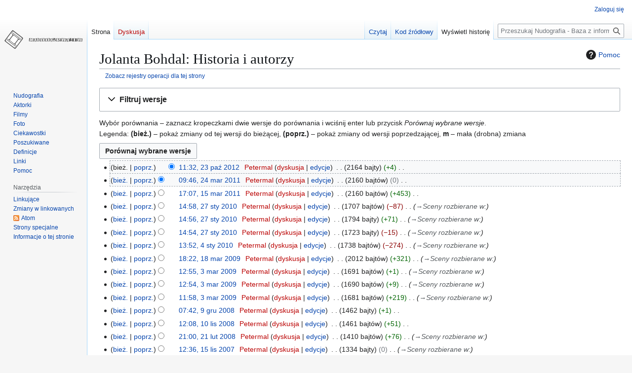

--- FILE ---
content_type: text/html; charset=UTF-8
request_url: https://nudografia.pl/index.php?title=Jolanta_Bohdal&action=history
body_size: 9045
content:
<!DOCTYPE html>
<html class="client-nojs" lang="pl" dir="ltr">
<head>
<meta charset="UTF-8">
<title>Jolanta Bohdal: Historia i autorzy – Nudografia - Baza z informacjami na temat rozbieranych scen polskich aktorek w filmie i teatrze TV</title>
<script>(function(){var className="client-js";var cookie=document.cookie.match(/(?:^|; )nudografia_ng_mwclientpreferences=([^;]+)/);if(cookie){cookie[1].split('%2C').forEach(function(pref){className=className.replace(new RegExp('(^| )'+pref.replace(/-clientpref-\w+$|[^\w-]+/g,'')+'-clientpref-\\w+( |$)'),'$1'+pref+'$2');});}document.documentElement.className=className;}());RLCONF={"wgBreakFrames":false,"wgSeparatorTransformTable":[",\t."," \t,"],"wgDigitTransformTable":["",""],"wgDefaultDateFormat":"dmy","wgMonthNames":["","styczeń","luty","marzec","kwiecień","maj","czerwiec","lipiec","sierpień","wrzesień","październik","listopad","grudzień"],"wgRequestId":"bd668ca5ab473d26b6be8af5","wgCanonicalNamespace":"","wgCanonicalSpecialPageName":false,"wgNamespaceNumber":0,"wgPageName":"Jolanta_Bohdal","wgTitle":"Jolanta Bohdal","wgCurRevisionId":43676,"wgRevisionId":0,"wgArticleId":776,"wgIsArticle":false,"wgIsRedirect":false,"wgAction":"history","wgUserName":null,"wgUserGroups":["*"],"wgCategories":[],"wgPageViewLanguage":"pl","wgPageContentLanguage":"pl","wgPageContentModel":"wikitext","wgRelevantPageName":"Jolanta_Bohdal","wgRelevantArticleId":776,"wgIsProbablyEditable":false,"wgRelevantPageIsProbablyEditable":false,"wgRestrictionEdit":[],"wgRestrictionMove":[],"wgMediaViewerOnClick":true,"wgMediaViewerEnabledByDefault":true};
RLSTATE={"site.styles":"ready","user.styles":"ready","user":"ready","user.options":"loading","mediawiki.interface.helpers.styles":"ready","mediawiki.action.history.styles":"ready","mediawiki.special.changeslist":"ready","mediawiki.helplink":"ready","oojs-ui-core.styles":"ready","oojs-ui.styles.indicators":"ready","mediawiki.widgets.styles":"ready","oojs-ui-core.icons":"ready","mediawiki.htmlform.ooui.styles":"ready","mediawiki.htmlform.styles":"ready","mediawiki.widgets.DateInputWidget.styles":"ready","mediawiki.pager.styles":"ready","skins.vector.styles.legacy":"ready","jquery.makeCollapsible.styles":"ready","mediawiki.feedlink":"ready"};RLPAGEMODULES=["mediawiki.action.history","mediawiki.htmlform","jquery.makeCollapsible","mediawiki.htmlform.ooui","mediawiki.widgets.DateInputWidget","site","mediawiki.page.ready","skins.vector.legacy.js"];</script>
<script>(RLQ=window.RLQ||[]).push(function(){mw.loader.impl(function(){return["user.options@12s5i",function($,jQuery,require,module){mw.user.tokens.set({"patrolToken":"+\\","watchToken":"+\\","csrfToken":"+\\"});
}];});});</script>
<link rel="stylesheet" href="/load.php?lang=pl&amp;modules=jquery.makeCollapsible.styles%7Cmediawiki.action.history.styles%7Cmediawiki.feedlink%2Chelplink%7Cmediawiki.htmlform.ooui.styles%7Cmediawiki.htmlform.styles%7Cmediawiki.interface.helpers.styles%7Cmediawiki.pager.styles%7Cmediawiki.special.changeslist%7Cmediawiki.widgets.DateInputWidget.styles%7Cmediawiki.widgets.styles%7Coojs-ui-core.icons%2Cstyles%7Coojs-ui.styles.indicators%7Cskins.vector.styles.legacy&amp;only=styles&amp;skin=vector">
<script async="" src="/load.php?lang=pl&amp;modules=startup&amp;only=scripts&amp;raw=1&amp;skin=vector"></script>
<meta name="generator" content="MediaWiki 1.43.1">
<meta name="robots" content="noindex,nofollow,max-image-preview:standard">
<meta name="format-detection" content="telephone=no">
<meta name="viewport" content="width=1120">
<link rel="alternate" type="application/rss+xml" title="Nudografia.pl Nowo?ci - RSS 2.0" href="/index.php?title=Specjalna:NewsChannel&amp;format=rss20">
<link rel="alternate" type="application/atom+xml" title="Nudografia.pl Nowo?ci - Atom 1.0" href="/index.php?title=Specjalna:NewsChannel&amp;format=atom10">
<link rel="search" type="application/opensearchdescription+xml" href="/rest.php/v1/search" title="Nudografia - Baza z informacjami na temat rozbieranych scen polskich aktorek w filmie i teatrze TV (pl)">
<link rel="EditURI" type="application/rsd+xml" href="https://nudografia.pl/api.php?action=rsd">
<link rel="alternate" type="application/atom+xml" title="Kanał Atom „Jolanta Bohdal”" href="/index.php?title=Jolanta_Bohdal&amp;feed=atom&amp;action=history">
<link rel="alternate" type="application/atom+xml" title="Kanał Atom Nudografia - Baza z informacjami na temat rozbieranych scen polskich aktorek w filmie i teatrze TV" href="/index.php?title=Specjalna:Ostatnie_zmiany&amp;feed=atom">
</head>
<body class="skin-vector-legacy mediawiki ltr sitedir-ltr mw-hide-empty-elt ns-0 ns-subject page-Jolanta_Bohdal rootpage-Jolanta_Bohdal skin-vector action-history"><div id="mw-page-base" class="noprint"></div>
<div id="mw-head-base" class="noprint"></div>
<div id="content" class="mw-body" role="main">
	<a id="top"></a>
	<div id="siteNotice"></div>
	<div class="mw-indicators">
	<div id="mw-indicator-mw-helplink" class="mw-indicator"><a href="https://www.mediawiki.org/wiki/Special:MyLanguage/Help:History" target="_blank" class="mw-helplink"><span class="mw-helplink-icon"></span>Pomoc</a></div>
	</div>
	<h1 id="firstHeading" class="firstHeading mw-first-heading">Jolanta Bohdal: Historia i autorzy</h1>
	<div id="bodyContent" class="vector-body">
		
		<div id="contentSub"><div id="mw-content-subtitle"><div class="mw-history-subtitle"><a href="/index.php?title=Specjalna:Rejestr&amp;page=Jolanta+Bohdal" title="Specjalna:Rejestr">Zobacz rejestry operacji dla tej strony</a></div></div></div>
		<div id="contentSub2"></div>
		
		<div id="jump-to-nav"></div>
		<a class="mw-jump-link" href="#mw-head">Przejdź do nawigacji</a>
		<a class="mw-jump-link" href="#searchInput">Przejdź do wyszukiwania</a>
		<div id="mw-content-text" class="mw-body-content"><div class='mw-htmlform-ooui-wrapper oo-ui-layout oo-ui-panelLayout oo-ui-panelLayout-padded oo-ui-panelLayout-framed'><form id='mw-history-searchform' action='/index.php' method='get' enctype='application/x-www-form-urlencoded' class='mw-htmlform mw-htmlform-ooui oo-ui-layout oo-ui-formLayout'><fieldset id='mw-history-search' class='oo-ui-layout oo-ui-labelElement oo-ui-fieldsetLayout mw-collapsibleFieldsetLayout mw-collapsible mw-collapsed'><legend role='button' class='oo-ui-fieldsetLayout-header mw-collapsible-toggle'><span class='oo-ui-iconElement-icon oo-ui-iconElement-noIcon'></span><span class='oo-ui-labelElement-label'>Filtruj wersje</span><span class='oo-ui-widget oo-ui-widget-enabled oo-ui-iconElement-icon oo-ui-icon-expand oo-ui-iconElement oo-ui-labelElement-invisible oo-ui-iconWidget'>Rozwiń</span><span class='oo-ui-widget oo-ui-widget-enabled oo-ui-iconElement-icon oo-ui-icon-collapse oo-ui-iconElement oo-ui-labelElement-invisible oo-ui-iconWidget'>Zwiń</span></legend><div class='oo-ui-fieldsetLayout-group mw-collapsible-content'><div class='oo-ui-widget oo-ui-widget-enabled'><input type="hidden" value="Jolanta Bohdal" name="title">
<div data-mw-modules='mediawiki.widgets.DateInputWidget' id='ooui-php-6' class='mw-htmlform-field-HTMLDateTimeField  mw-htmlform-datetime-field mw-htmlform-autoinfuse oo-ui-layout oo-ui-labelElement oo-ui-fieldLayout oo-ui-fieldLayout-align-top' data-ooui='{"_":"mw.htmlform.FieldLayout","fieldWidget":{"tag":"mw-input-date-range-to"},"align":"top","helpInline":true,"$overlay":true,"label":{"html":"Do daty:"},"classes":["mw-htmlform-field-HTMLDateTimeField"," mw-htmlform-datetime-field","mw-htmlform-autoinfuse"]}'><div class='oo-ui-fieldLayout-body'><span class='oo-ui-fieldLayout-header'><label for='ooui-php-2' class='oo-ui-labelElement-label'>Do daty:</label></span><div class='oo-ui-fieldLayout-field'><div id='mw-input-date-range-to' class='oo-ui-widget oo-ui-widget-enabled oo-ui-inputWidget oo-ui-textInputWidget oo-ui-textInputWidget-type-text oo-ui-textInputWidget-php mw-widget-dateInputWidget' data-ooui='{"_":"mw.widgets.DateInputWidget","longDisplayFormat":false,"precision":"day","$overlay":true,"placeholder":"RRRR-MM-DD","name":"date-range-to","inputId":"ooui-php-2","required":false}'><input type='date' tabindex='0' name='date-range-to' value='' placeholder='RRRR-MM-DD' id='ooui-php-2' class='oo-ui-inputWidget-input' /><span class='oo-ui-iconElement-icon oo-ui-iconElement-noIcon'></span><span class='oo-ui-indicatorElement-indicator oo-ui-indicatorElement-noIndicator'></span></div></div></div></div><div id='ooui-php-7' class='mw-htmlform-field-HTMLTagFilter mw-htmlform-autoinfuse oo-ui-layout oo-ui-labelElement oo-ui-fieldLayout oo-ui-fieldLayout-align-top' data-ooui='{"_":"mw.htmlform.FieldLayout","fieldWidget":{"tag":"tagfilter"},"align":"top","helpInline":true,"$overlay":true,"label":{"html":"Filtr &lt;a href=\"\/Specjalna:Znaczniki\" title=\"Specjalna:Znaczniki\"&gt;znacznik\u00f3w&lt;\/a&gt;:"},"classes":["mw-htmlform-field-HTMLTagFilter","mw-htmlform-autoinfuse"]}'><div class='oo-ui-fieldLayout-body'><span class='oo-ui-fieldLayout-header'><label for='ooui-php-4' class='oo-ui-labelElement-label'>Filtr <a href="/Specjalna:Znaczniki" title="Specjalna:Znaczniki">znaczników</a>:</label></span><div class='oo-ui-fieldLayout-field'><div id='tagfilter' class='oo-ui-widget oo-ui-widget-enabled oo-ui-inputWidget oo-ui-textInputWidget oo-ui-textInputWidget-type-text oo-ui-textInputWidget-php oo-ui-comboBoxInputWidget oo-ui-comboBoxInputWidget-php' data-ooui='{"_":"OO.ui.ComboBoxInputWidget","options":[{"data":"mw-undo","label":"Anulowanie edycji"},{"data":"mw-new-redirect","label":"Nowe przekierowanie"},{"data":"mw-manual-revert","label":"R\u0119czne wycofanie zmian"},{"data":"mw-blank","label":"Usuni\u0119cie ca\u0142ej zawarto\u015bci strony"},{"data":"mw-removed-redirect","label":"Usuni\u0119to przekierowanie"},{"data":"wikieditor","label":"wikieditor (ukryty znacznik)"},{"data":"mw-reverted","label":"Wycofane"}],"$overlay":true,"name":"tagfilter","inputId":"ooui-php-4","required":false}'><input type='text' tabindex='0' name='tagfilter' value='' list='ooui-php-3' id='ooui-php-4' class='oo-ui-inputWidget-input' /><span class='oo-ui-iconElement-icon oo-ui-iconElement-noIcon'></span><span class='oo-ui-indicatorElement-indicator oo-ui-indicatorElement-noIndicator'></span><span class='oo-ui-widget oo-ui-widget-enabled oo-ui-indicatorElement-indicator oo-ui-indicator-down oo-ui-indicatorElement oo-ui-labelElement-invisible oo-ui-indicatorWidget'></span><datalist id='ooui-php-3'><option value='mw-undo'>Anulowanie edycji</option><option value='mw-new-redirect'>Nowe przekierowanie</option><option value='mw-manual-revert'>Ręczne wycofanie zmian</option><option value='mw-blank'>Usunięcie całej zawartości strony</option><option value='mw-removed-redirect'>Usunięto przekierowanie</option><option value='wikieditor'>wikieditor (ukryty znacznik)</option><option value='mw-reverted'>Wycofane</option></datalist></div></div></div></div><div id='ooui-php-8' class='mw-htmlform-field-HTMLCheckField mw-htmlform-hide-if oo-ui-layout oo-ui-labelElement oo-ui-fieldLayout oo-ui-fieldLayout-align-inline' data-ooui='{"_":"mw.htmlform.FieldLayout","fieldWidget":{"tag":"mw-input-tagInvert"},"align":"inline","helpInline":true,"$overlay":true,"label":{"html":"odwr\u00f3\u0107 wyb\u00f3r"},"condState":{"hide":["===","tagfilter",""]},"classes":["mw-htmlform-field-HTMLCheckField","mw-htmlform-hide-if"]}'><div class='oo-ui-fieldLayout-body'><span class='oo-ui-fieldLayout-field'><span id='mw-input-tagInvert' class='oo-ui-widget oo-ui-widget-enabled oo-ui-inputWidget oo-ui-checkboxInputWidget' data-ooui='{"_":"OO.ui.CheckboxInputWidget","name":"tagInvert","value":"1","inputId":"ooui-php-5","required":false}'><input type='checkbox' tabindex='0' name='tagInvert' value='1' id='ooui-php-5' class='oo-ui-inputWidget-input' /><span class='oo-ui-checkboxInputWidget-checkIcon oo-ui-widget oo-ui-widget-enabled oo-ui-iconElement-icon oo-ui-icon-check oo-ui-iconElement oo-ui-labelElement-invisible oo-ui-iconWidget oo-ui-image-invert'></span></span></span><span class='oo-ui-fieldLayout-header'><label for='ooui-php-5' class='oo-ui-labelElement-label'>odwróć wybór</label></span></div></div><input id="mw-input-action" name="action" type="hidden" value="history">
<div class="mw-htmlform-submit-buttons">
<span id='ooui-php-9' class='mw-htmlform-submit oo-ui-widget oo-ui-widget-enabled oo-ui-inputWidget oo-ui-buttonElement oo-ui-buttonElement-framed oo-ui-labelElement oo-ui-flaggedElement-primary oo-ui-flaggedElement-progressive oo-ui-buttonInputWidget' data-ooui='{"_":"OO.ui.ButtonInputWidget","type":"submit","value":"Poka\u017c wersje","label":"Poka\u017c wersje","flags":["primary","progressive"],"classes":["mw-htmlform-submit"]}'><button type='submit' tabindex='0' value='Pokaż wersje' class='oo-ui-inputWidget-input oo-ui-buttonElement-button'><span class='oo-ui-iconElement-icon oo-ui-iconElement-noIcon oo-ui-image-invert'></span><span class='oo-ui-labelElement-label'>Pokaż wersje</span><span class='oo-ui-indicatorElement-indicator oo-ui-indicatorElement-noIndicator oo-ui-image-invert'></span></button></span></div>
</div></div></fieldset></form></div><div class="mw-history-legend">
<p>Wybór porównania – zaznacz kropeczkami dwie wersje do porównania i wciśnij enter lub przycisk <i>Porównaj wybrane wersje</i>.<br />
Legenda: <strong>(bież.)</strong> – pokaż zmiany od tej wersji do bieżącej, <strong>(poprz.)</strong> – pokaż zmiany od wersji poprzedzającej, <strong>m</strong> – mała (drobna) zmiana
</p>
</div><form action="/index.php" id="mw-history-compare">
<input type="hidden" value="Jolanta_Bohdal" name="title">
<div class="mw-history-compareselectedversions"><input class="historysubmit mw-history-compareselectedversions-button cdx-button" title="Pokazuje różnice między dwiema wybranymi wersjami tej strony. [v]" accesskey="v" type="submit" value="Porównaj wybrane wersje">
</div><section id="pagehistory" class="mw-pager-body"><h4 class="mw-index-pager-list-header-first mw-index-pager-list-header">23 paź 2012</h4><ul class="mw-contributions-list">
<li data-mw-revid="43676"><span class="mw-history-histlinks mw-changeslist-links"><span><span class="mw-history-histlinks-current">bież.</span></span><span><a href="/index.php?title=Jolanta_Bohdal&amp;diff=prev&amp;oldid=43676" class="mw-history-histlinks-previous" title="Różnica pomiędzy tą wersją a poprzednią wersją">poprz.</a></span></span><input type="radio" value="43676" disabled="" name="oldid" id="mw-oldid-null"><input type="radio" value="43676" checked="" name="diff" id="mw-diff-43676"> <bdi dir="ltr"><span class="mw-changeslist-time">11:32</span><bdi dir="ltr"><a href="/index.php?title=Jolanta_Bohdal&amp;oldid=43676" class="mw-changeslist-date" title="Jolanta Bohdal">11:32, 23 paź 2012</a></bdi></bdi> <span class='history-user'><a href="/index.php?title=U%C5%BCytkownik:Petermal&amp;action=edit&amp;redlink=1" class="new mw-userlink" title="Użytkownik:Petermal (strona nie istnieje)" data-mw-revid="43676"><bdi>Petermal</bdi></a> <span class="mw-usertoollinks mw-changeslist-links"><span><a href="/index.php?title=Dyskusja_u%C5%BCytkownika:Petermal&amp;action=edit&amp;redlink=1" class="new mw-usertoollinks-talk" title="Dyskusja użytkownika:Petermal (strona nie istnieje)">dyskusja</a></span> <span><a href="/Specjalna:Wk%C5%82ad/Petermal" class="mw-usertoollinks-contribs" title="Specjalna:Wkład/Petermal">edycje</a></span></span></span> <span class="mw-changeslist-separator"></span> <span class="history-size mw-diff-bytes" data-mw-bytes="2164">2164 bajty</span> <span dir="ltr" class="mw-plusminus-pos mw-diff-bytes" title="2164 bajty po zmianie">+4</span> <span class="mw-changeslist-separator"></span> <span class="comment mw-comment-none">Nie podano opisu zmian</span></li>
</ul><h4 class="mw-index-pager-list-header">24 mar 2011</h4><ul class="mw-contributions-list">
<li data-mw-revid="35635"><span class="mw-history-histlinks mw-changeslist-links"><span><a href="/index.php?title=Jolanta_Bohdal&amp;diff=43676&amp;oldid=35635" class="mw-history-histlinks-current" title="Różnica pomiędzy tą wersją a bieżącą wersją">bież.</a></span><span><a href="/index.php?title=Jolanta_Bohdal&amp;diff=prev&amp;oldid=35635" class="mw-history-histlinks-previous" title="Różnica pomiędzy tą wersją a poprzednią wersją">poprz.</a></span></span><input type="radio" value="35635" checked="" name="oldid" id="mw-oldid-35635"><input type="radio" value="35635" name="diff" id="mw-diff-35635"> <bdi dir="ltr"><span class="mw-changeslist-time">09:46</span><bdi dir="ltr"><a href="/index.php?title=Jolanta_Bohdal&amp;oldid=35635" class="mw-changeslist-date" title="Jolanta Bohdal">09:46, 24 mar 2011</a></bdi></bdi> <span class='history-user'><a href="/index.php?title=U%C5%BCytkownik:Petermal&amp;action=edit&amp;redlink=1" class="new mw-userlink" title="Użytkownik:Petermal (strona nie istnieje)" data-mw-revid="35635"><bdi>Petermal</bdi></a> <span class="mw-usertoollinks mw-changeslist-links"><span><a href="/index.php?title=Dyskusja_u%C5%BCytkownika:Petermal&amp;action=edit&amp;redlink=1" class="new mw-usertoollinks-talk" title="Dyskusja użytkownika:Petermal (strona nie istnieje)">dyskusja</a></span> <span><a href="/Specjalna:Wk%C5%82ad/Petermal" class="mw-usertoollinks-contribs" title="Specjalna:Wkład/Petermal">edycje</a></span></span></span> <span class="mw-changeslist-separator"></span> <span class="history-size mw-diff-bytes" data-mw-bytes="2160">2160 bajtów</span> <span dir="ltr" class="mw-plusminus-null mw-diff-bytes" title="2160 bajtów po zmianie">0</span> <span class="mw-changeslist-separator"></span> <span class="comment mw-comment-none">Nie podano opisu zmian</span></li>
</ul><h4 class="mw-index-pager-list-header">15 mar 2011</h4><ul class="mw-contributions-list">
<li data-mw-revid="35525"><span class="mw-history-histlinks mw-changeslist-links"><span><a href="/index.php?title=Jolanta_Bohdal&amp;diff=43676&amp;oldid=35525" class="mw-history-histlinks-current" title="Różnica pomiędzy tą wersją a bieżącą wersją">bież.</a></span><span><a href="/index.php?title=Jolanta_Bohdal&amp;diff=prev&amp;oldid=35525" class="mw-history-histlinks-previous" title="Różnica pomiędzy tą wersją a poprzednią wersją">poprz.</a></span></span><input type="radio" value="35525" name="oldid" id="mw-oldid-35525"><input type="radio" value="35525" name="diff" id="mw-diff-35525"> <bdi dir="ltr"><span class="mw-changeslist-time">17:07</span><bdi dir="ltr"><a href="/index.php?title=Jolanta_Bohdal&amp;oldid=35525" class="mw-changeslist-date" title="Jolanta Bohdal">17:07, 15 mar 2011</a></bdi></bdi> <span class='history-user'><a href="/index.php?title=U%C5%BCytkownik:Petermal&amp;action=edit&amp;redlink=1" class="new mw-userlink" title="Użytkownik:Petermal (strona nie istnieje)" data-mw-revid="35525"><bdi>Petermal</bdi></a> <span class="mw-usertoollinks mw-changeslist-links"><span><a href="/index.php?title=Dyskusja_u%C5%BCytkownika:Petermal&amp;action=edit&amp;redlink=1" class="new mw-usertoollinks-talk" title="Dyskusja użytkownika:Petermal (strona nie istnieje)">dyskusja</a></span> <span><a href="/Specjalna:Wk%C5%82ad/Petermal" class="mw-usertoollinks-contribs" title="Specjalna:Wkład/Petermal">edycje</a></span></span></span> <span class="mw-changeslist-separator"></span> <span class="history-size mw-diff-bytes" data-mw-bytes="2160">2160 bajtów</span> <span dir="ltr" class="mw-plusminus-pos mw-diff-bytes" title="2160 bajtów po zmianie">+453</span> <span class="mw-changeslist-separator"></span> <span class="comment mw-comment-none">Nie podano opisu zmian</span></li>
</ul><h4 class="mw-index-pager-list-header">27 sty 2010</h4><ul class="mw-contributions-list">
<li data-mw-revid="28470"><span class="mw-history-histlinks mw-changeslist-links"><span><a href="/index.php?title=Jolanta_Bohdal&amp;diff=43676&amp;oldid=28470" class="mw-history-histlinks-current" title="Różnica pomiędzy tą wersją a bieżącą wersją">bież.</a></span><span><a href="/index.php?title=Jolanta_Bohdal&amp;diff=prev&amp;oldid=28470" class="mw-history-histlinks-previous" title="Różnica pomiędzy tą wersją a poprzednią wersją">poprz.</a></span></span><input type="radio" value="28470" name="oldid" id="mw-oldid-28470"><input type="radio" value="28470" name="diff" id="mw-diff-28470"> <bdi dir="ltr"><span class="mw-changeslist-time">14:58</span><bdi dir="ltr"><a href="/index.php?title=Jolanta_Bohdal&amp;oldid=28470" class="mw-changeslist-date" title="Jolanta Bohdal">14:58, 27 sty 2010</a></bdi></bdi> <span class='history-user'><a href="/index.php?title=U%C5%BCytkownik:Petermal&amp;action=edit&amp;redlink=1" class="new mw-userlink" title="Użytkownik:Petermal (strona nie istnieje)" data-mw-revid="28470"><bdi>Petermal</bdi></a> <span class="mw-usertoollinks mw-changeslist-links"><span><a href="/index.php?title=Dyskusja_u%C5%BCytkownika:Petermal&amp;action=edit&amp;redlink=1" class="new mw-usertoollinks-talk" title="Dyskusja użytkownika:Petermal (strona nie istnieje)">dyskusja</a></span> <span><a href="/Specjalna:Wk%C5%82ad/Petermal" class="mw-usertoollinks-contribs" title="Specjalna:Wkład/Petermal">edycje</a></span></span></span> <span class="mw-changeslist-separator"></span> <span class="history-size mw-diff-bytes" data-mw-bytes="1707">1707 bajtów</span> <span dir="ltr" class="mw-plusminus-neg mw-diff-bytes" title="1707 bajtów po zmianie">−87</span> <span class="mw-changeslist-separator"></span>  <span class="comment comment--without-parentheses"><span class="autocomment"><a href="/Jolanta_Bohdal#Sceny_rozbierane_w:" title="Jolanta Bohdal">→<bdi dir="ltr">Sceny rozbierane w:</bdi></a></span></span></li>
<li data-mw-revid="28468"><span class="mw-history-histlinks mw-changeslist-links"><span><a href="/index.php?title=Jolanta_Bohdal&amp;diff=43676&amp;oldid=28468" class="mw-history-histlinks-current" title="Różnica pomiędzy tą wersją a bieżącą wersją">bież.</a></span><span><a href="/index.php?title=Jolanta_Bohdal&amp;diff=prev&amp;oldid=28468" class="mw-history-histlinks-previous" title="Różnica pomiędzy tą wersją a poprzednią wersją">poprz.</a></span></span><input type="radio" value="28468" name="oldid" id="mw-oldid-28468"><input type="radio" value="28468" name="diff" id="mw-diff-28468"> <bdi dir="ltr"><span class="mw-changeslist-time">14:56</span><bdi dir="ltr"><a href="/index.php?title=Jolanta_Bohdal&amp;oldid=28468" class="mw-changeslist-date" title="Jolanta Bohdal">14:56, 27 sty 2010</a></bdi></bdi> <span class='history-user'><a href="/index.php?title=U%C5%BCytkownik:Petermal&amp;action=edit&amp;redlink=1" class="new mw-userlink" title="Użytkownik:Petermal (strona nie istnieje)" data-mw-revid="28468"><bdi>Petermal</bdi></a> <span class="mw-usertoollinks mw-changeslist-links"><span><a href="/index.php?title=Dyskusja_u%C5%BCytkownika:Petermal&amp;action=edit&amp;redlink=1" class="new mw-usertoollinks-talk" title="Dyskusja użytkownika:Petermal (strona nie istnieje)">dyskusja</a></span> <span><a href="/Specjalna:Wk%C5%82ad/Petermal" class="mw-usertoollinks-contribs" title="Specjalna:Wkład/Petermal">edycje</a></span></span></span> <span class="mw-changeslist-separator"></span> <span class="history-size mw-diff-bytes" data-mw-bytes="1794">1794 bajty</span> <span dir="ltr" class="mw-plusminus-pos mw-diff-bytes" title="1794 bajty po zmianie">+71</span> <span class="mw-changeslist-separator"></span>  <span class="comment comment--without-parentheses"><span class="autocomment"><a href="/Jolanta_Bohdal#Sceny_rozbierane_w:" title="Jolanta Bohdal">→<bdi dir="ltr">Sceny rozbierane w:</bdi></a></span></span></li>
<li data-mw-revid="28467"><span class="mw-history-histlinks mw-changeslist-links"><span><a href="/index.php?title=Jolanta_Bohdal&amp;diff=43676&amp;oldid=28467" class="mw-history-histlinks-current" title="Różnica pomiędzy tą wersją a bieżącą wersją">bież.</a></span><span><a href="/index.php?title=Jolanta_Bohdal&amp;diff=prev&amp;oldid=28467" class="mw-history-histlinks-previous" title="Różnica pomiędzy tą wersją a poprzednią wersją">poprz.</a></span></span><input type="radio" value="28467" name="oldid" id="mw-oldid-28467"><input type="radio" value="28467" name="diff" id="mw-diff-28467"> <bdi dir="ltr"><span class="mw-changeslist-time">14:54</span><bdi dir="ltr"><a href="/index.php?title=Jolanta_Bohdal&amp;oldid=28467" class="mw-changeslist-date" title="Jolanta Bohdal">14:54, 27 sty 2010</a></bdi></bdi> <span class='history-user'><a href="/index.php?title=U%C5%BCytkownik:Petermal&amp;action=edit&amp;redlink=1" class="new mw-userlink" title="Użytkownik:Petermal (strona nie istnieje)" data-mw-revid="28467"><bdi>Petermal</bdi></a> <span class="mw-usertoollinks mw-changeslist-links"><span><a href="/index.php?title=Dyskusja_u%C5%BCytkownika:Petermal&amp;action=edit&amp;redlink=1" class="new mw-usertoollinks-talk" title="Dyskusja użytkownika:Petermal (strona nie istnieje)">dyskusja</a></span> <span><a href="/Specjalna:Wk%C5%82ad/Petermal" class="mw-usertoollinks-contribs" title="Specjalna:Wkład/Petermal">edycje</a></span></span></span> <span class="mw-changeslist-separator"></span> <span class="history-size mw-diff-bytes" data-mw-bytes="1723">1723 bajty</span> <span dir="ltr" class="mw-plusminus-neg mw-diff-bytes" title="1723 bajty po zmianie">−15</span> <span class="mw-changeslist-separator"></span>  <span class="comment comment--without-parentheses"><span class="autocomment"><a href="/Jolanta_Bohdal#Sceny_rozbierane_w:" title="Jolanta Bohdal">→<bdi dir="ltr">Sceny rozbierane w:</bdi></a></span></span></li>
</ul><h4 class="mw-index-pager-list-header">4 sty 2010</h4><ul class="mw-contributions-list">
<li data-mw-revid="27777"><span class="mw-history-histlinks mw-changeslist-links"><span><a href="/index.php?title=Jolanta_Bohdal&amp;diff=43676&amp;oldid=27777" class="mw-history-histlinks-current" title="Różnica pomiędzy tą wersją a bieżącą wersją">bież.</a></span><span><a href="/index.php?title=Jolanta_Bohdal&amp;diff=prev&amp;oldid=27777" class="mw-history-histlinks-previous" title="Różnica pomiędzy tą wersją a poprzednią wersją">poprz.</a></span></span><input type="radio" value="27777" name="oldid" id="mw-oldid-27777"><input type="radio" value="27777" name="diff" id="mw-diff-27777"> <bdi dir="ltr"><span class="mw-changeslist-time">13:52</span><bdi dir="ltr"><a href="/index.php?title=Jolanta_Bohdal&amp;oldid=27777" class="mw-changeslist-date" title="Jolanta Bohdal">13:52, 4 sty 2010</a></bdi></bdi> <span class='history-user'><a href="/index.php?title=U%C5%BCytkownik:Petermal&amp;action=edit&amp;redlink=1" class="new mw-userlink" title="Użytkownik:Petermal (strona nie istnieje)" data-mw-revid="27777"><bdi>Petermal</bdi></a> <span class="mw-usertoollinks mw-changeslist-links"><span><a href="/index.php?title=Dyskusja_u%C5%BCytkownika:Petermal&amp;action=edit&amp;redlink=1" class="new mw-usertoollinks-talk" title="Dyskusja użytkownika:Petermal (strona nie istnieje)">dyskusja</a></span> <span><a href="/Specjalna:Wk%C5%82ad/Petermal" class="mw-usertoollinks-contribs" title="Specjalna:Wkład/Petermal">edycje</a></span></span></span> <span class="mw-changeslist-separator"></span> <span class="history-size mw-diff-bytes" data-mw-bytes="1738">1738 bajtów</span> <span dir="ltr" class="mw-plusminus-neg mw-diff-bytes" title="1738 bajtów po zmianie">−274</span> <span class="mw-changeslist-separator"></span>  <span class="comment comment--without-parentheses"><span class="autocomment"><a href="/Jolanta_Bohdal#Sceny_rozbierane_w:" title="Jolanta Bohdal">→<bdi dir="ltr">Sceny rozbierane w:</bdi></a></span></span></li>
</ul><h4 class="mw-index-pager-list-header">18 mar 2009</h4><ul class="mw-contributions-list">
<li data-mw-revid="20840"><span class="mw-history-histlinks mw-changeslist-links"><span><a href="/index.php?title=Jolanta_Bohdal&amp;diff=43676&amp;oldid=20840" class="mw-history-histlinks-current" title="Różnica pomiędzy tą wersją a bieżącą wersją">bież.</a></span><span><a href="/index.php?title=Jolanta_Bohdal&amp;diff=prev&amp;oldid=20840" class="mw-history-histlinks-previous" title="Różnica pomiędzy tą wersją a poprzednią wersją">poprz.</a></span></span><input type="radio" value="20840" name="oldid" id="mw-oldid-20840"><input type="radio" value="20840" name="diff" id="mw-diff-20840"> <bdi dir="ltr"><span class="mw-changeslist-time">18:22</span><bdi dir="ltr"><a href="/index.php?title=Jolanta_Bohdal&amp;oldid=20840" class="mw-changeslist-date" title="Jolanta Bohdal">18:22, 18 mar 2009</a></bdi></bdi> <span class='history-user'><a href="/index.php?title=U%C5%BCytkownik:Petermal&amp;action=edit&amp;redlink=1" class="new mw-userlink" title="Użytkownik:Petermal (strona nie istnieje)" data-mw-revid="20840"><bdi>Petermal</bdi></a> <span class="mw-usertoollinks mw-changeslist-links"><span><a href="/index.php?title=Dyskusja_u%C5%BCytkownika:Petermal&amp;action=edit&amp;redlink=1" class="new mw-usertoollinks-talk" title="Dyskusja użytkownika:Petermal (strona nie istnieje)">dyskusja</a></span> <span><a href="/Specjalna:Wk%C5%82ad/Petermal" class="mw-usertoollinks-contribs" title="Specjalna:Wkład/Petermal">edycje</a></span></span></span> <span class="mw-changeslist-separator"></span> <span class="history-size mw-diff-bytes" data-mw-bytes="2012">2012 bajtów</span> <span dir="ltr" class="mw-plusminus-pos mw-diff-bytes" title="2012 bajtów po zmianie">+321</span> <span class="mw-changeslist-separator"></span>  <span class="comment comment--without-parentheses"><span class="autocomment"><a href="/Jolanta_Bohdal#Sceny_rozbierane_w:" title="Jolanta Bohdal">→<bdi dir="ltr">Sceny rozbierane w:</bdi></a></span></span></li>
</ul><h4 class="mw-index-pager-list-header">3 mar 2009</h4><ul class="mw-contributions-list">
<li data-mw-revid="20159"><span class="mw-history-histlinks mw-changeslist-links"><span><a href="/index.php?title=Jolanta_Bohdal&amp;diff=43676&amp;oldid=20159" class="mw-history-histlinks-current" title="Różnica pomiędzy tą wersją a bieżącą wersją">bież.</a></span><span><a href="/index.php?title=Jolanta_Bohdal&amp;diff=prev&amp;oldid=20159" class="mw-history-histlinks-previous" title="Różnica pomiędzy tą wersją a poprzednią wersją">poprz.</a></span></span><input type="radio" value="20159" name="oldid" id="mw-oldid-20159"><input type="radio" value="20159" name="diff" id="mw-diff-20159"> <bdi dir="ltr"><span class="mw-changeslist-time">12:55</span><bdi dir="ltr"><a href="/index.php?title=Jolanta_Bohdal&amp;oldid=20159" class="mw-changeslist-date" title="Jolanta Bohdal">12:55, 3 mar 2009</a></bdi></bdi> <span class='history-user'><a href="/index.php?title=U%C5%BCytkownik:Petermal&amp;action=edit&amp;redlink=1" class="new mw-userlink" title="Użytkownik:Petermal (strona nie istnieje)" data-mw-revid="20159"><bdi>Petermal</bdi></a> <span class="mw-usertoollinks mw-changeslist-links"><span><a href="/index.php?title=Dyskusja_u%C5%BCytkownika:Petermal&amp;action=edit&amp;redlink=1" class="new mw-usertoollinks-talk" title="Dyskusja użytkownika:Petermal (strona nie istnieje)">dyskusja</a></span> <span><a href="/Specjalna:Wk%C5%82ad/Petermal" class="mw-usertoollinks-contribs" title="Specjalna:Wkład/Petermal">edycje</a></span></span></span> <span class="mw-changeslist-separator"></span> <span class="history-size mw-diff-bytes" data-mw-bytes="1691">1691 bajtów</span> <span dir="ltr" class="mw-plusminus-pos mw-diff-bytes" title="1691 bajtów po zmianie">+1</span> <span class="mw-changeslist-separator"></span>  <span class="comment comment--without-parentheses"><span class="autocomment"><a href="/Jolanta_Bohdal#Sceny_rozbierane_w:" title="Jolanta Bohdal">→<bdi dir="ltr">Sceny rozbierane w:</bdi></a></span></span></li>
<li data-mw-revid="20157"><span class="mw-history-histlinks mw-changeslist-links"><span><a href="/index.php?title=Jolanta_Bohdal&amp;diff=43676&amp;oldid=20157" class="mw-history-histlinks-current" title="Różnica pomiędzy tą wersją a bieżącą wersją">bież.</a></span><span><a href="/index.php?title=Jolanta_Bohdal&amp;diff=prev&amp;oldid=20157" class="mw-history-histlinks-previous" title="Różnica pomiędzy tą wersją a poprzednią wersją">poprz.</a></span></span><input type="radio" value="20157" name="oldid" id="mw-oldid-20157"><input type="radio" value="20157" name="diff" id="mw-diff-20157"> <bdi dir="ltr"><span class="mw-changeslist-time">12:54</span><bdi dir="ltr"><a href="/index.php?title=Jolanta_Bohdal&amp;oldid=20157" class="mw-changeslist-date" title="Jolanta Bohdal">12:54, 3 mar 2009</a></bdi></bdi> <span class='history-user'><a href="/index.php?title=U%C5%BCytkownik:Petermal&amp;action=edit&amp;redlink=1" class="new mw-userlink" title="Użytkownik:Petermal (strona nie istnieje)" data-mw-revid="20157"><bdi>Petermal</bdi></a> <span class="mw-usertoollinks mw-changeslist-links"><span><a href="/index.php?title=Dyskusja_u%C5%BCytkownika:Petermal&amp;action=edit&amp;redlink=1" class="new mw-usertoollinks-talk" title="Dyskusja użytkownika:Petermal (strona nie istnieje)">dyskusja</a></span> <span><a href="/Specjalna:Wk%C5%82ad/Petermal" class="mw-usertoollinks-contribs" title="Specjalna:Wkład/Petermal">edycje</a></span></span></span> <span class="mw-changeslist-separator"></span> <span class="history-size mw-diff-bytes" data-mw-bytes="1690">1690 bajtów</span> <span dir="ltr" class="mw-plusminus-pos mw-diff-bytes" title="1690 bajtów po zmianie">+9</span> <span class="mw-changeslist-separator"></span>  <span class="comment comment--without-parentheses"><span class="autocomment"><a href="/Jolanta_Bohdal#Sceny_rozbierane_w:" title="Jolanta Bohdal">→<bdi dir="ltr">Sceny rozbierane w:</bdi></a></span></span></li>
<li data-mw-revid="20153"><span class="mw-history-histlinks mw-changeslist-links"><span><a href="/index.php?title=Jolanta_Bohdal&amp;diff=43676&amp;oldid=20153" class="mw-history-histlinks-current" title="Różnica pomiędzy tą wersją a bieżącą wersją">bież.</a></span><span><a href="/index.php?title=Jolanta_Bohdal&amp;diff=prev&amp;oldid=20153" class="mw-history-histlinks-previous" title="Różnica pomiędzy tą wersją a poprzednią wersją">poprz.</a></span></span><input type="radio" value="20153" name="oldid" id="mw-oldid-20153"><input type="radio" value="20153" name="diff" id="mw-diff-20153"> <bdi dir="ltr"><span class="mw-changeslist-time">11:58</span><bdi dir="ltr"><a href="/index.php?title=Jolanta_Bohdal&amp;oldid=20153" class="mw-changeslist-date" title="Jolanta Bohdal">11:58, 3 mar 2009</a></bdi></bdi> <span class='history-user'><a href="/index.php?title=U%C5%BCytkownik:Petermal&amp;action=edit&amp;redlink=1" class="new mw-userlink" title="Użytkownik:Petermal (strona nie istnieje)" data-mw-revid="20153"><bdi>Petermal</bdi></a> <span class="mw-usertoollinks mw-changeslist-links"><span><a href="/index.php?title=Dyskusja_u%C5%BCytkownika:Petermal&amp;action=edit&amp;redlink=1" class="new mw-usertoollinks-talk" title="Dyskusja użytkownika:Petermal (strona nie istnieje)">dyskusja</a></span> <span><a href="/Specjalna:Wk%C5%82ad/Petermal" class="mw-usertoollinks-contribs" title="Specjalna:Wkład/Petermal">edycje</a></span></span></span> <span class="mw-changeslist-separator"></span> <span class="history-size mw-diff-bytes" data-mw-bytes="1681">1681 bajtów</span> <span dir="ltr" class="mw-plusminus-pos mw-diff-bytes" title="1681 bajtów po zmianie">+219</span> <span class="mw-changeslist-separator"></span>  <span class="comment comment--without-parentheses"><span class="autocomment"><a href="/Jolanta_Bohdal#Sceny_rozbierane_w:" title="Jolanta Bohdal">→<bdi dir="ltr">Sceny rozbierane w:</bdi></a></span></span></li>
</ul><h4 class="mw-index-pager-list-header">9 gru 2008</h4><ul class="mw-contributions-list">
<li data-mw-revid="18166"><span class="mw-history-histlinks mw-changeslist-links"><span><a href="/index.php?title=Jolanta_Bohdal&amp;diff=43676&amp;oldid=18166" class="mw-history-histlinks-current" title="Różnica pomiędzy tą wersją a bieżącą wersją">bież.</a></span><span><a href="/index.php?title=Jolanta_Bohdal&amp;diff=prev&amp;oldid=18166" class="mw-history-histlinks-previous" title="Różnica pomiędzy tą wersją a poprzednią wersją">poprz.</a></span></span><input type="radio" value="18166" name="oldid" id="mw-oldid-18166"><input type="radio" value="18166" name="diff" id="mw-diff-18166"> <bdi dir="ltr"><span class="mw-changeslist-time">07:42</span><bdi dir="ltr"><a href="/index.php?title=Jolanta_Bohdal&amp;oldid=18166" class="mw-changeslist-date" title="Jolanta Bohdal">07:42, 9 gru 2008</a></bdi></bdi> <span class='history-user'><a href="/index.php?title=U%C5%BCytkownik:Petermal&amp;action=edit&amp;redlink=1" class="new mw-userlink" title="Użytkownik:Petermal (strona nie istnieje)" data-mw-revid="18166"><bdi>Petermal</bdi></a> <span class="mw-usertoollinks mw-changeslist-links"><span><a href="/index.php?title=Dyskusja_u%C5%BCytkownika:Petermal&amp;action=edit&amp;redlink=1" class="new mw-usertoollinks-talk" title="Dyskusja użytkownika:Petermal (strona nie istnieje)">dyskusja</a></span> <span><a href="/Specjalna:Wk%C5%82ad/Petermal" class="mw-usertoollinks-contribs" title="Specjalna:Wkład/Petermal">edycje</a></span></span></span> <span class="mw-changeslist-separator"></span> <span class="history-size mw-diff-bytes" data-mw-bytes="1462">1462 bajty</span> <span dir="ltr" class="mw-plusminus-pos mw-diff-bytes" title="1462 bajty po zmianie">+1</span> <span class="mw-changeslist-separator"></span> <span class="comment mw-comment-none">Nie podano opisu zmian</span></li>
</ul><h4 class="mw-index-pager-list-header">10 lis 2008</h4><ul class="mw-contributions-list">
<li data-mw-revid="17215"><span class="mw-history-histlinks mw-changeslist-links"><span><a href="/index.php?title=Jolanta_Bohdal&amp;diff=43676&amp;oldid=17215" class="mw-history-histlinks-current" title="Różnica pomiędzy tą wersją a bieżącą wersją">bież.</a></span><span><a href="/index.php?title=Jolanta_Bohdal&amp;diff=prev&amp;oldid=17215" class="mw-history-histlinks-previous" title="Różnica pomiędzy tą wersją a poprzednią wersją">poprz.</a></span></span><input type="radio" value="17215" name="oldid" id="mw-oldid-17215"><input type="radio" value="17215" name="diff" id="mw-diff-17215"> <bdi dir="ltr"><span class="mw-changeslist-time">12:08</span><bdi dir="ltr"><a href="/index.php?title=Jolanta_Bohdal&amp;oldid=17215" class="mw-changeslist-date" title="Jolanta Bohdal">12:08, 10 lis 2008</a></bdi></bdi> <span class='history-user'><a href="/index.php?title=U%C5%BCytkownik:Petermal&amp;action=edit&amp;redlink=1" class="new mw-userlink" title="Użytkownik:Petermal (strona nie istnieje)" data-mw-revid="17215"><bdi>Petermal</bdi></a> <span class="mw-usertoollinks mw-changeslist-links"><span><a href="/index.php?title=Dyskusja_u%C5%BCytkownika:Petermal&amp;action=edit&amp;redlink=1" class="new mw-usertoollinks-talk" title="Dyskusja użytkownika:Petermal (strona nie istnieje)">dyskusja</a></span> <span><a href="/Specjalna:Wk%C5%82ad/Petermal" class="mw-usertoollinks-contribs" title="Specjalna:Wkład/Petermal">edycje</a></span></span></span> <span class="mw-changeslist-separator"></span> <span class="history-size mw-diff-bytes" data-mw-bytes="1461">1461 bajtów</span> <span dir="ltr" class="mw-plusminus-pos mw-diff-bytes" title="1461 bajtów po zmianie">+51</span> <span class="mw-changeslist-separator"></span> <span class="comment mw-comment-none">Nie podano opisu zmian</span></li>
</ul><h4 class="mw-index-pager-list-header">21 lut 2008</h4><ul class="mw-contributions-list">
<li data-mw-revid="12717"><span class="mw-history-histlinks mw-changeslist-links"><span><a href="/index.php?title=Jolanta_Bohdal&amp;diff=43676&amp;oldid=12717" class="mw-history-histlinks-current" title="Różnica pomiędzy tą wersją a bieżącą wersją">bież.</a></span><span><a href="/index.php?title=Jolanta_Bohdal&amp;diff=prev&amp;oldid=12717" class="mw-history-histlinks-previous" title="Różnica pomiędzy tą wersją a poprzednią wersją">poprz.</a></span></span><input type="radio" value="12717" name="oldid" id="mw-oldid-12717"><input type="radio" value="12717" name="diff" id="mw-diff-12717"> <bdi dir="ltr"><span class="mw-changeslist-time">21:00</span><bdi dir="ltr"><a href="/index.php?title=Jolanta_Bohdal&amp;oldid=12717" class="mw-changeslist-date" title="Jolanta Bohdal">21:00, 21 lut 2008</a></bdi></bdi> <span class='history-user'><a href="/index.php?title=U%C5%BCytkownik:Petermal&amp;action=edit&amp;redlink=1" class="new mw-userlink" title="Użytkownik:Petermal (strona nie istnieje)" data-mw-revid="12717"><bdi>Petermal</bdi></a> <span class="mw-usertoollinks mw-changeslist-links"><span><a href="/index.php?title=Dyskusja_u%C5%BCytkownika:Petermal&amp;action=edit&amp;redlink=1" class="new mw-usertoollinks-talk" title="Dyskusja użytkownika:Petermal (strona nie istnieje)">dyskusja</a></span> <span><a href="/Specjalna:Wk%C5%82ad/Petermal" class="mw-usertoollinks-contribs" title="Specjalna:Wkład/Petermal">edycje</a></span></span></span> <span class="mw-changeslist-separator"></span> <span class="history-size mw-diff-bytes" data-mw-bytes="1410">1410 bajtów</span> <span dir="ltr" class="mw-plusminus-pos mw-diff-bytes" title="1410 bajtów po zmianie">+76</span> <span class="mw-changeslist-separator"></span>  <span class="comment comment--without-parentheses"><span class="autocomment"><a href="/Jolanta_Bohdal#Sceny_rozbierane_w:" title="Jolanta Bohdal">→<bdi dir="ltr">Sceny rozbierane w:</bdi></a></span></span></li>
</ul><h4 class="mw-index-pager-list-header">15 lis 2007</h4><ul class="mw-contributions-list">
<li data-mw-revid="9123"><span class="mw-history-histlinks mw-changeslist-links"><span><a href="/index.php?title=Jolanta_Bohdal&amp;diff=43676&amp;oldid=9123" class="mw-history-histlinks-current" title="Różnica pomiędzy tą wersją a bieżącą wersją">bież.</a></span><span><a href="/index.php?title=Jolanta_Bohdal&amp;diff=prev&amp;oldid=9123" class="mw-history-histlinks-previous" title="Różnica pomiędzy tą wersją a poprzednią wersją">poprz.</a></span></span><input type="radio" value="9123" name="oldid" id="mw-oldid-9123"><input type="radio" value="9123" name="diff" id="mw-diff-9123"> <bdi dir="ltr"><span class="mw-changeslist-time">12:36</span><bdi dir="ltr"><a href="/index.php?title=Jolanta_Bohdal&amp;oldid=9123" class="mw-changeslist-date" title="Jolanta Bohdal">12:36, 15 lis 2007</a></bdi></bdi> <span class='history-user'><a href="/index.php?title=U%C5%BCytkownik:Petermal&amp;action=edit&amp;redlink=1" class="new mw-userlink" title="Użytkownik:Petermal (strona nie istnieje)" data-mw-revid="9123"><bdi>Petermal</bdi></a> <span class="mw-usertoollinks mw-changeslist-links"><span><a href="/index.php?title=Dyskusja_u%C5%BCytkownika:Petermal&amp;action=edit&amp;redlink=1" class="new mw-usertoollinks-talk" title="Dyskusja użytkownika:Petermal (strona nie istnieje)">dyskusja</a></span> <span><a href="/Specjalna:Wk%C5%82ad/Petermal" class="mw-usertoollinks-contribs" title="Specjalna:Wkład/Petermal">edycje</a></span></span></span> <span class="mw-changeslist-separator"></span> <span class="history-size mw-diff-bytes" data-mw-bytes="1334">1334 bajty</span> <span dir="ltr" class="mw-plusminus-null mw-diff-bytes" title="1334 bajty po zmianie">0</span> <span class="mw-changeslist-separator"></span>  <span class="comment comment--without-parentheses"><span class="autocomment"><a href="/Jolanta_Bohdal#Sceny_rozbierane_w:" title="Jolanta Bohdal">→<bdi dir="ltr">Sceny rozbierane w:</bdi></a></span></span></li>
<li data-mw-revid="9122"><span class="mw-history-histlinks mw-changeslist-links"><span><a href="/index.php?title=Jolanta_Bohdal&amp;diff=43676&amp;oldid=9122" class="mw-history-histlinks-current" title="Różnica pomiędzy tą wersją a bieżącą wersją">bież.</a></span><span><a href="/index.php?title=Jolanta_Bohdal&amp;diff=prev&amp;oldid=9122" class="mw-history-histlinks-previous" title="Różnica pomiędzy tą wersją a poprzednią wersją">poprz.</a></span></span><input type="radio" value="9122" name="oldid" id="mw-oldid-9122"><input type="radio" value="9122" name="diff" id="mw-diff-9122"> <bdi dir="ltr"><span class="mw-changeslist-time">12:36</span><bdi dir="ltr"><a href="/index.php?title=Jolanta_Bohdal&amp;oldid=9122" class="mw-changeslist-date" title="Jolanta Bohdal">12:36, 15 lis 2007</a></bdi></bdi> <span class='history-user'><a href="/index.php?title=U%C5%BCytkownik:Petermal&amp;action=edit&amp;redlink=1" class="new mw-userlink" title="Użytkownik:Petermal (strona nie istnieje)" data-mw-revid="9122"><bdi>Petermal</bdi></a> <span class="mw-usertoollinks mw-changeslist-links"><span><a href="/index.php?title=Dyskusja_u%C5%BCytkownika:Petermal&amp;action=edit&amp;redlink=1" class="new mw-usertoollinks-talk" title="Dyskusja użytkownika:Petermal (strona nie istnieje)">dyskusja</a></span> <span><a href="/Specjalna:Wk%C5%82ad/Petermal" class="mw-usertoollinks-contribs" title="Specjalna:Wkład/Petermal">edycje</a></span></span></span> <span class="mw-changeslist-separator"></span> <span class="history-size mw-diff-bytes" data-mw-bytes="1334">1334 bajty</span> <span dir="ltr" class="mw-plusminus-pos mw-diff-bytes" title="1334 bajty po zmianie">+109</span> <span class="mw-changeslist-separator"></span>  <span class="comment comment--without-parentheses"><span class="autocomment"><a href="/Jolanta_Bohdal#Sceny_rozbierane_w:" title="Jolanta Bohdal">→<bdi dir="ltr">Sceny rozbierane w:</bdi></a></span></span></li>
</ul><h4 class="mw-index-pager-list-header">24 paź 2007</h4><ul class="mw-contributions-list">
<li data-mw-revid="8287"><span class="mw-history-histlinks mw-changeslist-links"><span><a href="/index.php?title=Jolanta_Bohdal&amp;diff=43676&amp;oldid=8287" class="mw-history-histlinks-current" title="Różnica pomiędzy tą wersją a bieżącą wersją">bież.</a></span><span><a href="/index.php?title=Jolanta_Bohdal&amp;diff=prev&amp;oldid=8287" class="mw-history-histlinks-previous" title="Różnica pomiędzy tą wersją a poprzednią wersją">poprz.</a></span></span><input type="radio" value="8287" name="oldid" id="mw-oldid-8287"><input type="radio" value="8287" name="diff" id="mw-diff-8287"> <bdi dir="ltr"><span class="mw-changeslist-time">16:53</span><bdi dir="ltr"><a href="/index.php?title=Jolanta_Bohdal&amp;oldid=8287" class="mw-changeslist-date" title="Jolanta Bohdal">16:53, 24 paź 2007</a></bdi></bdi> <span class='history-user'><a href="/index.php?title=U%C5%BCytkownik:Petermal&amp;action=edit&amp;redlink=1" class="new mw-userlink" title="Użytkownik:Petermal (strona nie istnieje)" data-mw-revid="8287"><bdi>Petermal</bdi></a> <span class="mw-usertoollinks mw-changeslist-links"><span><a href="/index.php?title=Dyskusja_u%C5%BCytkownika:Petermal&amp;action=edit&amp;redlink=1" class="new mw-usertoollinks-talk" title="Dyskusja użytkownika:Petermal (strona nie istnieje)">dyskusja</a></span> <span><a href="/Specjalna:Wk%C5%82ad/Petermal" class="mw-usertoollinks-contribs" title="Specjalna:Wkład/Petermal">edycje</a></span></span></span> <span class="mw-changeslist-separator"></span> <span class="history-size mw-diff-bytes" data-mw-bytes="1225">1225 bajtów</span> <span dir="ltr" class="mw-plusminus-neg mw-diff-bytes" title="1225 bajtów po zmianie">−168</span> <span class="mw-changeslist-separator"></span>  <span class="comment comment--without-parentheses"><span class="autocomment"><a href="/Jolanta_Bohdal#Sceny_rozbierane_w:" title="Jolanta Bohdal">→<bdi dir="ltr">Sceny rozbierane w:</bdi></a></span></span></li>
</ul><h4 class="mw-index-pager-list-header">16 paź 2007</h4><ul class="mw-contributions-list">
<li data-mw-revid="7414"><span class="mw-history-histlinks mw-changeslist-links"><span><a href="/index.php?title=Jolanta_Bohdal&amp;diff=43676&amp;oldid=7414" class="mw-history-histlinks-current" title="Różnica pomiędzy tą wersją a bieżącą wersją">bież.</a></span><span><a href="/index.php?title=Jolanta_Bohdal&amp;diff=prev&amp;oldid=7414" class="mw-history-histlinks-previous" title="Różnica pomiędzy tą wersją a poprzednią wersją">poprz.</a></span></span><input type="radio" value="7414" name="oldid" id="mw-oldid-7414"><input type="radio" value="7414" name="diff" id="mw-diff-7414"> <bdi dir="ltr"><span class="mw-changeslist-time">20:21</span><bdi dir="ltr"><a href="/index.php?title=Jolanta_Bohdal&amp;oldid=7414" class="mw-changeslist-date" title="Jolanta Bohdal">20:21, 16 paź 2007</a></bdi></bdi> <span class='history-user'><a href="/U%C5%BCytkownik:Tomek" class="mw-userlink" title="Użytkownik:Tomek" data-mw-revid="7414"><bdi>Tomek</bdi></a> <span class="mw-usertoollinks mw-changeslist-links"><span><a href="/index.php?title=Dyskusja_u%C5%BCytkownika:Tomek&amp;action=edit&amp;redlink=1" class="new mw-usertoollinks-talk" title="Dyskusja użytkownika:Tomek (strona nie istnieje)">dyskusja</a></span> <span><a href="/Specjalna:Wk%C5%82ad/Tomek" class="mw-usertoollinks-contribs" title="Specjalna:Wkład/Tomek">edycje</a></span></span></span> <abbr class="minoredit" title="To jest drobna zmiana">m</abbr> <span class="mw-changeslist-separator"></span> <span class="history-size mw-diff-bytes" data-mw-bytes="1393">1393 bajty</span> <span dir="ltr" class="mw-plusminus-pos mw-diff-bytes" title="1393 bajty po zmianie">+51</span> <span class="mw-changeslist-separator"></span> <span class="comment mw-comment-none">Nie podano opisu zmian</span></li>
</ul><h4 class="mw-index-pager-list-header">12 lip 2007</h4><ul class="mw-contributions-list">
<li data-mw-revid="776"><span class="mw-history-histlinks mw-changeslist-links"><span><a href="/index.php?title=Jolanta_Bohdal&amp;diff=43676&amp;oldid=776" class="mw-history-histlinks-current" title="Różnica pomiędzy tą wersją a bieżącą wersją">bież.</a></span><span><span class="mw-history-histlinks-previous">poprz.</span></span></span><input type="radio" value="776" name="oldid" id="mw-oldid-776"><input type="radio" value="776" name="diff" id="mw-diff-776"> <bdi dir="ltr"><span class="mw-changeslist-time">12:46</span><bdi dir="ltr"><a href="/index.php?title=Jolanta_Bohdal&amp;oldid=776" class="mw-changeslist-date" title="Jolanta Bohdal">12:46, 12 lip 2007</a></bdi></bdi> <span class='history-user'><a href="/index.php?title=U%C5%BCytkownik:Gregorius&amp;action=edit&amp;redlink=1" class="new mw-userlink" title="Użytkownik:Gregorius (strona nie istnieje)" data-mw-revid="776"><bdi>Gregorius</bdi></a> <span class="mw-usertoollinks mw-changeslist-links"><span><a href="/index.php?title=Dyskusja_u%C5%BCytkownika:Gregorius&amp;action=edit&amp;redlink=1" class="new mw-usertoollinks-talk" title="Dyskusja użytkownika:Gregorius (strona nie istnieje)">dyskusja</a></span> <span><a href="/Specjalna:Wk%C5%82ad/Gregorius" class="mw-usertoollinks-contribs" title="Specjalna:Wkład/Gregorius">edycje</a></span></span></span> <span class="mw-changeslist-separator"></span> <span class="history-size mw-diff-bytes" data-mw-bytes="1342">1342 bajty</span> <strong dir="ltr" class="mw-plusminus-pos mw-diff-bytes" title="1342 bajty po zmianie">+1342</strong> <span class="mw-changeslist-separator"></span> <span class="comment mw-comment-none">Nie podano opisu zmian</span></li>
</ul><div class="mw-history-compareselectedversions"><input class="historysubmit mw-history-compareselectedversions-button cdx-button" title="Pokazuje różnice między dwiema wybranymi wersjami tej strony. [v]" accesskey="v" type="submit" value="Porównaj wybrane wersje">
</div></section></form>
<div class="printfooter" data-nosnippet="">Źródło: „<a dir="ltr" href="https://nudografia.pl/Jolanta_Bohdal">https://nudografia.pl/Jolanta_Bohdal</a>”</div></div>
		<div id="catlinks" class="catlinks catlinks-allhidden" data-mw="interface"></div>
	</div>
</div>

<div id="mw-navigation">
	<h2>Menu nawigacyjne</h2>
	<div id="mw-head">
		
<nav id="p-personal" class="mw-portlet mw-portlet-personal vector-user-menu-legacy vector-menu" aria-labelledby="p-personal-label"  >
	<h3
		id="p-personal-label"
		
		class="vector-menu-heading "
	>
		<span class="vector-menu-heading-label">Narzędzia osobiste</span>
	</h3>
	<div class="vector-menu-content">
		
		<ul class="vector-menu-content-list">
			
			<li id="pt-login" class="mw-list-item"><a href="/index.php?title=Specjalna:Zaloguj&amp;returnto=Jolanta+Bohdal&amp;returntoquery=action%3Dhistory" title="Zachęcamy do zalogowania się, choć nie jest to obowiązkowe. [o]" accesskey="o"><span>Zaloguj się</span></a></li>
		</ul>
		
	</div>
</nav>

		<div id="left-navigation">
			
<nav id="p-namespaces" class="mw-portlet mw-portlet-namespaces vector-menu-tabs vector-menu-tabs-legacy vector-menu" aria-labelledby="p-namespaces-label"  >
	<h3
		id="p-namespaces-label"
		
		class="vector-menu-heading "
	>
		<span class="vector-menu-heading-label">Przestrzenie nazw</span>
	</h3>
	<div class="vector-menu-content">
		
		<ul class="vector-menu-content-list">
			
			<li id="ca-nstab-main" class="selected mw-list-item"><a href="/Jolanta_Bohdal" title="Zobacz stronę treści [c]" accesskey="c"><span>Strona</span></a></li><li id="ca-talk" class="new mw-list-item"><a href="/index.php?title=Dyskusja:Jolanta_Bohdal&amp;action=edit&amp;redlink=1" rel="discussion" class="new" title="Dyskusja o zawartości tej strony (strona nie istnieje) [t]" accesskey="t"><span>Dyskusja</span></a></li>
		</ul>
		
	</div>
</nav>

			
<nav id="p-variants" class="mw-portlet mw-portlet-variants emptyPortlet vector-menu-dropdown vector-menu" aria-labelledby="p-variants-label"  >
	<input type="checkbox"
		id="p-variants-checkbox"
		role="button"
		aria-haspopup="true"
		data-event-name="ui.dropdown-p-variants"
		class="vector-menu-checkbox"
		aria-labelledby="p-variants-label"
	>
	<label
		id="p-variants-label"
		
		class="vector-menu-heading "
	>
		<span class="vector-menu-heading-label">polski</span>
	</label>
	<div class="vector-menu-content">
		
		<ul class="vector-menu-content-list">
			
			
		</ul>
		
	</div>
</nav>

		</div>
		<div id="right-navigation">
			
<nav id="p-views" class="mw-portlet mw-portlet-views vector-menu-tabs vector-menu-tabs-legacy vector-menu" aria-labelledby="p-views-label"  >
	<h3
		id="p-views-label"
		
		class="vector-menu-heading "
	>
		<span class="vector-menu-heading-label">Widok</span>
	</h3>
	<div class="vector-menu-content">
		
		<ul class="vector-menu-content-list">
			
			<li id="ca-view" class="mw-list-item"><a href="/Jolanta_Bohdal"><span>Czytaj</span></a></li><li id="ca-viewsource" class="mw-list-item"><a href="/index.php?title=Jolanta_Bohdal&amp;action=edit" title="Ta strona jest zabezpieczona. Możesz zobaczyć kod źródłowy. [e]" accesskey="e"><span>Kod źródłowy</span></a></li><li id="ca-history" class="selected mw-list-item"><a href="/index.php?title=Jolanta_Bohdal&amp;action=history" title="Starsze wersje tej strony [h]" accesskey="h"><span>Wyświetl historię</span></a></li>
		</ul>
		
	</div>
</nav>

			
<nav id="p-cactions" class="mw-portlet mw-portlet-cactions emptyPortlet vector-menu-dropdown vector-menu" aria-labelledby="p-cactions-label"  title="Więcej opcji" >
	<input type="checkbox"
		id="p-cactions-checkbox"
		role="button"
		aria-haspopup="true"
		data-event-name="ui.dropdown-p-cactions"
		class="vector-menu-checkbox"
		aria-labelledby="p-cactions-label"
	>
	<label
		id="p-cactions-label"
		
		class="vector-menu-heading "
	>
		<span class="vector-menu-heading-label">Więcej</span>
	</label>
	<div class="vector-menu-content">
		
		<ul class="vector-menu-content-list">
			
			
		</ul>
		
	</div>
</nav>

			
<div id="p-search" role="search" class="vector-search-box-vue  vector-search-box-show-thumbnail vector-search-box-auto-expand-width vector-search-box">
	<h3 >Szukaj</h3>
	<form action="/index.php" id="searchform" class="vector-search-box-form">
		<div id="simpleSearch"
			class="vector-search-box-inner"
			 data-search-loc="header-navigation">
			<input class="vector-search-box-input"
				 type="search" name="search" placeholder="Przeszukaj Nudografia - Baza z informacjami na temat rozbieranych scen polskich aktorek w filmie i teatrze TV" aria-label="Przeszukaj Nudografia - Baza z informacjami na temat rozbieranych scen polskich aktorek w filmie i teatrze TV" autocapitalize="sentences" title="Przeszukaj Nudografia - Baza z informacjami na temat rozbieranych scen polskich aktorek w filmie i teatrze TV [f]" accesskey="f" id="searchInput"
			>
			<input type="hidden" name="title" value="Specjalna:Szukaj">
			<input id="mw-searchButton"
				 class="searchButton mw-fallbackSearchButton" type="submit" name="fulltext" title="Szukaj wprowadzonego tekstu w treści stron" value="Szukaj">
			<input id="searchButton"
				 class="searchButton" type="submit" name="go" title="Przejdź do strony o dokładnie takim tytule, o ile istnieje" value="Przejdź">
		</div>
	</form>
</div>

		</div>
	</div>
	
<div id="mw-panel" class="vector-legacy-sidebar">
	<div id="p-logo" role="banner">
		<a class="mw-wiki-logo" href="/Nudografia"
			title="Strona główna"></a>
	</div>
	
<nav id="p-navigation" class="mw-portlet mw-portlet-navigation vector-menu-portal portal vector-menu" aria-labelledby="p-navigation-label"  >
	<h3
		id="p-navigation-label"
		
		class="vector-menu-heading "
	>
		<span class="vector-menu-heading-label">Nawigacja</span>
	</h3>
	<div class="vector-menu-content">
		
		<ul class="vector-menu-content-list">
			
			<li id="n-mainpage" class="mw-list-item"><a href="/Nudografia" title="Zobacz stronę główną [z]" accesskey="z"><span>Nudografia</span></a></li><li id="n-Aktorki" class="mw-list-item"><a href="http://nudografia.pl/Kategoria:Aktorki"><span>Aktorki</span></a></li><li id="n-Filmy" class="mw-list-item"><a href="http://nudografia.pl/Kategoria:Filmy"><span>Filmy</span></a></li><li id="n-Foto" class="mw-list-item"><a href="http://nudografia.pl/Kategoria:Foto"><span>Foto</span></a></li><li id="n-Ciekawostki" class="mw-list-item"><a href="http://nudografia.pl/Kategoria:Ciekawostki"><span>Ciekawostki</span></a></li><li id="n-Poszukiwane" class="mw-list-item"><a href="http://nudografia.pl/Kategoria:Poszukiwane"><span>Poszukiwane</span></a></li><li id="n-Definicje" class="mw-list-item"><a href="http://nudografia.pl/Kategoria:Definicje"><span>Definicje</span></a></li><li id="n-Linki" class="mw-list-item"><a href="http://nudografia.pl/Linki"><span>Linki</span></a></li><li id="n-help" class="mw-list-item"><a href="http://nudografia.pl/Nudografia:Pomoc" title="Tutaj możesz dowiedzieć się wielu rzeczy."><span>Pomoc</span></a></li>
		</ul>
		
	</div>
</nav>

	
<nav id="p-tb" class="mw-portlet mw-portlet-tb vector-menu-portal portal vector-menu" aria-labelledby="p-tb-label"  >
	<h3
		id="p-tb-label"
		
		class="vector-menu-heading "
	>
		<span class="vector-menu-heading-label">Narzędzia</span>
	</h3>
	<div class="vector-menu-content">
		
		<ul class="vector-menu-content-list">
			
			<li id="t-whatlinkshere" class="mw-list-item"><a href="/Specjalna:Linkuj%C4%85ce/Jolanta_Bohdal" title="Pokaż listę wszystkich stron linkujących do tej strony [j]" accesskey="j"><span>Linkujące</span></a></li><li id="t-recentchangeslinked" class="mw-list-item"><a href="/Specjalna:Zmiany_w_linkowanych/Jolanta_Bohdal" rel="nofollow" title="Ostatnie zmiany w stronach, do których ta strona linkuje [k]" accesskey="k"><span>Zmiany w linkowanych</span></a></li><li id="feedlinks" class="mw-list-item"><a href="/index.php?title=Jolanta_Bohdal&amp;feed=atom&amp;action=history" id="feed-atom" rel="alternate" type="application/atom+xml" class="feedlink" title="Kanał Atom dla tej strony"><span>Atom</span></a></li><li id="t-specialpages" class="mw-list-item"><a href="/Specjalna:Strony_specjalne" title="Lista wszystkich stron specjalnych [q]" accesskey="q"><span>Strony specjalne</span></a></li><li id="t-info" class="mw-list-item"><a href="/index.php?title=Jolanta_Bohdal&amp;action=info" title="Więcej informacji na temat tej strony"><span>Informacje o tej stronie</span></a></li>
		</ul>
		
	</div>
</nav>

	
</div>

</div>

<footer id="footer" class="mw-footer" >
	<ul id="footer-info">
</ul>

	<ul id="footer-places">
	<li id="footer-places-privacy"><a href="/Nudografia_-_Baza_z_informacjami_na_temat_rozbieranych_scen_polskich_aktorek_w_filmie_i_teatrze_TV:Polityka_prywatno%C5%9Bci">Polityka prywatności</a></li>
	<li id="footer-places-about"><a href="/Nudografia_-_Baza_z_informacjami_na_temat_rozbieranych_scen_polskich_aktorek_w_filmie_i_teatrze_TV:O_Nudografia_-_Baza_z_informacjami_na_temat_rozbieranych_scen_polskich_aktorek_w_filmie_i_teatrze_TV">O Nudografia - Baza z informacjami na temat rozbieranych scen polskich aktorek w filmie i teatrze TV</a></li>
	<li id="footer-places-disclaimers"><a href="/Nudografia_-_Baza_z_informacjami_na_temat_rozbieranych_scen_polskich_aktorek_w_filmie_i_teatrze_TV:Informacje_prawne">Informacje prawne</a></li>
</ul>

	<ul id="footer-icons" class="noprint">
	<li id="footer-poweredbyico"><a href="https://www.mediawiki.org/" class="cdx-button cdx-button--fake-button cdx-button--size-large cdx-button--fake-button--enabled"><img src="/resources/assets/poweredby_mediawiki.svg" alt="Powered by MediaWiki" width="88" height="31" loading="lazy"></a></li>
</ul>

</footer>

<script>(RLQ=window.RLQ||[]).push(function(){mw.config.set({"wgBackendResponseTime":168,"wgPageParseReport":{"limitreport":{"cputime":"0.002","walltime":"0.002","ppvisitednodes":{"value":11,"limit":1000000},"postexpandincludesize":{"value":37,"limit":2097152},"templateargumentsize":{"value":0,"limit":2097152},"expansiondepth":{"value":2,"limit":100},"expensivefunctioncount":{"value":0,"limit":100},"unstrip-depth":{"value":0,"limit":20},"unstrip-size":{"value":0,"limit":5000000},"timingprofile":["100.00%    0.000      1 -total"]},"cachereport":{"timestamp":"20260121044703","ttl":86400,"transientcontent":false}}});});</script>
</body>
</html>